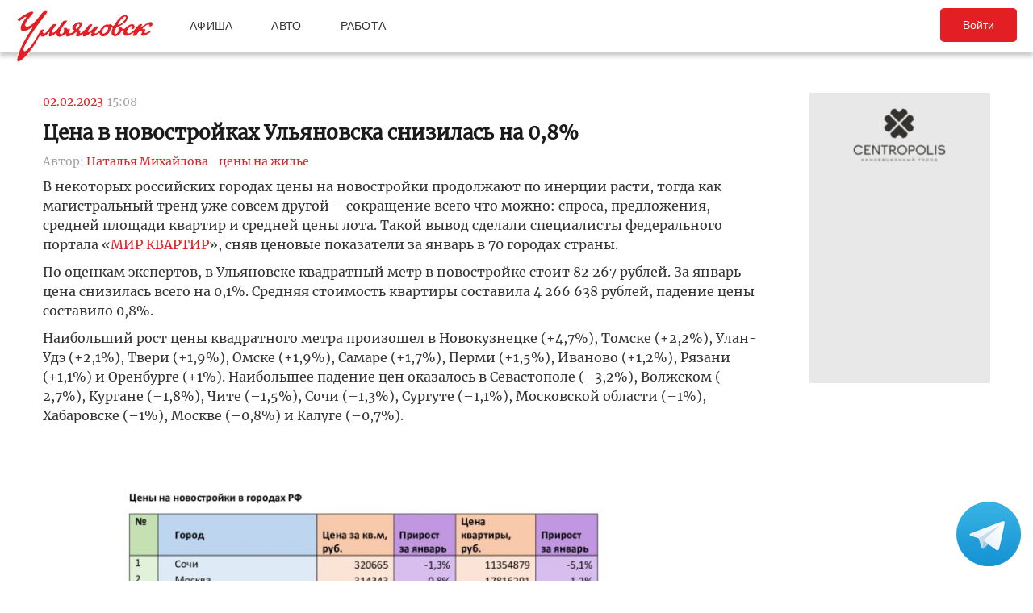

--- FILE ---
content_type: text/html; charset=UTF-8
request_url: https://ulpressa.ru/2023/02/02/cena-v-novostrojkah-ulyanovska-snizi/
body_size: 13735
content:
<!DOCTYPE html>
<html lang="ru-RU" prefix="og: http://ogp.me/ns# fb: http://ogp.me/ns/fb#">
	<head>
		<link rel="stylesheet" type="text/css" media="all" href="https://ulpressa.ru/wp-content/themes/ulpressa_modern/css/roboto-slab.css?x32529&amp;version=1.61"/>
		<meta charset="UTF-8"/>
		<title>
			Цена в новостройках Ульяновска снизилась на 0,8%   Улпресса - все новости Ульяновска		</title>
		<meta name="viewport" content="width=device-width">
		<link rel="profile" href="http://gmpg.org/xfn/11"/>
    <link rel="mask-icon" href="https://ulpressa.ru/wp-content/themes/ulpressa_modern/img/favicon.svg?x32529" color="#E31E24">
    <link href="https://ulpressa.ru/wp-content/themes/ulpressa_modern/img/favicon.svg?x32529" sizes="any" rel="shortcut icon" type="image/svg+xml">
    <link rel="icon" href="https://ulpressa.ru/wp-content/themes/ulpressa_modern/img/favicon.png?x32529" sizes="120x120">
    <link rel="apple-touch-icon icon" href="https://ulpressa.ru/wp-content/themes/ulpressa_modern/img/favicon.png?x32529" sizes="120x120">
        <link rel="apple-touch-icon" sizes="57x57" href="https://ulpressa.ru/wp-content/themes/ulpressa_modern/img/ico/apple-touch-icon-57x57.png?x32529">
		<link rel="apple-touch-icon" sizes="60x60" href="https://ulpressa.ru/wp-content/themes/ulpressa_modern/img/ico/apple-touch-icon-60x60.png?x32529">
		<link rel="apple-touch-icon" sizes="72x72" href="https://ulpressa.ru/wp-content/themes/ulpressa_modern/img/ico/apple-touch-icon-72x72.png?x32529">
		<link rel="apple-touch-icon" sizes="76x76" href="https://ulpressa.ru/wp-content/themes/ulpressa_modern/img/ico/apple-touch-icon-76x76.png?x32529">
		<link rel="apple-touch-icon" sizes="114x114" href="https://ulpressa.ru/wp-content/themes/ulpressa_modern/img/ico/apple-touch-icon-114x114.png?x32529">
		<link rel="apple-touch-icon" sizes="120x120" href="https://ulpressa.ru/wp-content/themes/ulpressa_modern/img/ico/apple-touch-icon-120x120.png?x32529">
		<link rel="apple-touch-icon" sizes="144x144" href="https://ulpressa.ru/wp-content/themes/ulpressa_modern/img/ico/apple-touch-icon-144x144.png?x32529">
		<link rel="apple-touch-icon" sizes="152x152" href="https://ulpressa.ru/wp-content/themes/ulpressa_modern/img/ico/apple-touch-icon-152x152.png?x32529">
		<link rel="apple-touch-icon" sizes="180x180" href="https://ulpressa.ru/wp-content/themes/ulpressa_modern/img/ico/apple-touch-icon-180x180.png?x32529">
		<link rel="icon" type="image/png" href="https://ulpressa.ru/wp-content/themes/ulpressa_modern/img/ico/favicon-16x16.png?x32529" sizes="16x16">
		<link rel="icon" type="image/png" href="https://ulpressa.ru/wp-content/themes/ulpressa_modern/img/ico/favicon-32x32.png?x32529" sizes="32x32">
		<link rel="icon" type="image/png" href="https://ulpressa.ru/wp-content/themes/ulpressa_modern/img/ico/favicon-96x96.png?x32529" sizes="96x96">
		<meta name="msapplication-square70x70logo" content="https://ulpressa.ru/wp-content/themes/ulpressa_modern/img/ico/smalltile.png" />
		<meta name="msapplication-square150x150logo" content="https://ulpressa.ru/wp-content/themes/ulpressa_modern/img/ico/mediumtile.png" />
		<meta name="msapplication-wide310x150logo" content="https://ulpressa.ru/wp-content/themes/ulpressa_modern/img/ico/widetile.png" />
		<meta name="msapplication-square310x310logo" content="https://ulpressa.ru/wp-content/themes/ulpressa_modern/img/ico/largetile.png" />
		
		<link rel="apple-touch-icon" sizes="180x180" href="https://ulpressa.ru/wp-content/themes/ulpressa_modern/img/ico/apple-touch-icon.png?x32529">
		<link rel="icon" type="image/png" sizes="32x32" href="https://ulpressa.ru/wp-content/themes/ulpressa_modern/img/ico/favicon-32x32.png?x32529">
		<link rel="icon" type="image/png" sizes="194x194" href="https://ulpressa.ru/wp-content/themes/ulpressa_modern/img/ico/favicon-194x194.png?x32529">
		<link rel="icon" type="image/png" sizes="16x16" href="https://ulpressa.ru/wp-content/themes/ulpressa_modern/img/ico/favicon-16x16.png?x32529">
		<link rel="manifest" href="https://ulpressa.ru/wp-content/themes/ulpressa_modern/img/ico/site.webmanifest">
		<link rel="mask-icon" href="https://ulpressa.ru/wp-content/themes/ulpressa_modern/img/ico/safari-pinned-tab.svg?x32529" color="#da532c">
		<meta name="apple-mobile-web-app-title" content="ulpressa">
		<meta name="application-name" content="ulpressa">
		<meta name="msapplication-TileColor" content="#ffc40d">
		<meta name="msapplication-config" content="https://ulpressa.ru/wp-content/themes/ulpressa_modern/img/ico/browserconfig.xml">
		<meta name="theme-color" content="#ffffff">
		
		<link rel="icon" type="image/png" sizes="16x16" href="https://ulpressa.ru/wp-content/themes/ulpressa_modern/img/ico/16u.png?x32529">
		<link rel="icon" type="image/png" sizes="32x32" href="https://ulpressa.ru/wp-content/themes/ulpressa_modern/img/ico/32u.png?x32529">
		<link rel="icon" type="image/png" sizes="57x57" href="https://ulpressa.ru/wp-content/themes/ulpressa_modern/img/ico/57u.png?x32529">
		<link rel="icon" type="image/png" sizes="60x60" href="https://ulpressa.ru/wp-content/themes/ulpressa_modern/img/ico/60u.png?x32529">
		<link rel="icon" type="image/png" sizes="72x72" href="https://ulpressa.ru/wp-content/themes/ulpressa_modern/img/ico/72u.png?x32529">
		<link rel="icon" type="image/png" sizes="76x76" href="https://ulpressa.ru/wp-content/themes/ulpressa_modern/img/ico/76u.png?x32529">
		<link rel="icon" type="image/png" sizes="96x96" href="https://ulpressa.ru/wp-content/themes/ulpressa_modern/img/ico/96u.png?x32529">
		<link rel="icon" type="image/png" sizes="114x114" href="https://ulpressa.ru/wp-content/themes/ulpressa_modern/img/ico/114u.png?x32529">
		<link rel="icon" type="image/png" sizes="120x120" href="https://ulpressa.ru/wp-content/themes/ulpressa_modern/img/ico/120u.png?x32529">
		<link rel="icon" type="image/png" sizes="128x128" href="https://ulpressa.ru/wp-content/themes/ulpressa_modern/img/ico/128u.png?x32529">
		<link rel="icon" type="image/png" sizes="144x144" href="https://ulpressa.ru/wp-content/themes/ulpressa_modern/img/ico/144u.png?x32529">
		<link rel="icon" type="image/png" sizes="152x152" href="https://ulpressa.ru/wp-content/themes/ulpressa_modern/img/ico/152u.png?x32529">
		<link rel="icon" type="image/png" sizes="167x167" href="https://ulpressa.ru/wp-content/themes/ulpressa_modern/img/ico/167u.png?x32529">
		<link rel="icon" type="image/png" sizes="180x180" href="https://ulpressa.ru/wp-content/themes/ulpressa_modern/img/ico/180u.png?x32529">
		<link rel="icon" type="image/png" sizes="192x192" href="https://ulpressa.ru/wp-content/themes/ulpressa_modern/img/ico/192u.png?x32529">
		<meta name="msapplication-TileImage" content="https://ulpressa.ru/wp-content/themes/ulpressa_modern/img/ico/144u.png">

		<link href="https://ulpressa.ru/wp-content/themes/ulpressa_modern/img/favicon.svg?x32529" sizes="any" rel="icon" type="image/svg+xml">
		<link rel="shortcut icon" href="https://ulpressa.ru/wp-content/themes/ulpressa_modern/img/favicon.ico?x32529" type="image/vnd.microsoft.icon"><link href="https://ulpressa.ru/wp-content/themes/ulpressa_modern/img/favicon.svg?x32529" sizes="any" rel="icon" type="image/svg+xml"/>
		<link rel="pingback" href=""/>
		<meta name='robots' content='max-image-preview:large' />
	<style>img:is([sizes="auto" i], [sizes^="auto," i]) { contain-intrinsic-size: 3000px 1500px }</style>
	<script type="text/javascript">
/* <![CDATA[ */
window._wpemojiSettings = {"baseUrl":"https:\/\/s.w.org\/images\/core\/emoji\/16.0.1\/72x72\/","ext":".png","svgUrl":"https:\/\/s.w.org\/images\/core\/emoji\/16.0.1\/svg\/","svgExt":".svg","source":{"concatemoji":"https:\/\/ulpressa.ru\/wp-includes\/js\/wp-emoji-release.min.js?ver=6.8.2"}};
/*! This file is auto-generated */
!function(s,n){var o,i,e;function c(e){try{var t={supportTests:e,timestamp:(new Date).valueOf()};sessionStorage.setItem(o,JSON.stringify(t))}catch(e){}}function p(e,t,n){e.clearRect(0,0,e.canvas.width,e.canvas.height),e.fillText(t,0,0);var t=new Uint32Array(e.getImageData(0,0,e.canvas.width,e.canvas.height).data),a=(e.clearRect(0,0,e.canvas.width,e.canvas.height),e.fillText(n,0,0),new Uint32Array(e.getImageData(0,0,e.canvas.width,e.canvas.height).data));return t.every(function(e,t){return e===a[t]})}function u(e,t){e.clearRect(0,0,e.canvas.width,e.canvas.height),e.fillText(t,0,0);for(var n=e.getImageData(16,16,1,1),a=0;a<n.data.length;a++)if(0!==n.data[a])return!1;return!0}function f(e,t,n,a){switch(t){case"flag":return n(e,"\ud83c\udff3\ufe0f\u200d\u26a7\ufe0f","\ud83c\udff3\ufe0f\u200b\u26a7\ufe0f")?!1:!n(e,"\ud83c\udde8\ud83c\uddf6","\ud83c\udde8\u200b\ud83c\uddf6")&&!n(e,"\ud83c\udff4\udb40\udc67\udb40\udc62\udb40\udc65\udb40\udc6e\udb40\udc67\udb40\udc7f","\ud83c\udff4\u200b\udb40\udc67\u200b\udb40\udc62\u200b\udb40\udc65\u200b\udb40\udc6e\u200b\udb40\udc67\u200b\udb40\udc7f");case"emoji":return!a(e,"\ud83e\udedf")}return!1}function g(e,t,n,a){var r="undefined"!=typeof WorkerGlobalScope&&self instanceof WorkerGlobalScope?new OffscreenCanvas(300,150):s.createElement("canvas"),o=r.getContext("2d",{willReadFrequently:!0}),i=(o.textBaseline="top",o.font="600 32px Arial",{});return e.forEach(function(e){i[e]=t(o,e,n,a)}),i}function t(e){var t=s.createElement("script");t.src=e,t.defer=!0,s.head.appendChild(t)}"undefined"!=typeof Promise&&(o="wpEmojiSettingsSupports",i=["flag","emoji"],n.supports={everything:!0,everythingExceptFlag:!0},e=new Promise(function(e){s.addEventListener("DOMContentLoaded",e,{once:!0})}),new Promise(function(t){var n=function(){try{var e=JSON.parse(sessionStorage.getItem(o));if("object"==typeof e&&"number"==typeof e.timestamp&&(new Date).valueOf()<e.timestamp+604800&&"object"==typeof e.supportTests)return e.supportTests}catch(e){}return null}();if(!n){if("undefined"!=typeof Worker&&"undefined"!=typeof OffscreenCanvas&&"undefined"!=typeof URL&&URL.createObjectURL&&"undefined"!=typeof Blob)try{var e="postMessage("+g.toString()+"("+[JSON.stringify(i),f.toString(),p.toString(),u.toString()].join(",")+"));",a=new Blob([e],{type:"text/javascript"}),r=new Worker(URL.createObjectURL(a),{name:"wpTestEmojiSupports"});return void(r.onmessage=function(e){c(n=e.data),r.terminate(),t(n)})}catch(e){}c(n=g(i,f,p,u))}t(n)}).then(function(e){for(var t in e)n.supports[t]=e[t],n.supports.everything=n.supports.everything&&n.supports[t],"flag"!==t&&(n.supports.everythingExceptFlag=n.supports.everythingExceptFlag&&n.supports[t]);n.supports.everythingExceptFlag=n.supports.everythingExceptFlag&&!n.supports.flag,n.DOMReady=!1,n.readyCallback=function(){n.DOMReady=!0}}).then(function(){return e}).then(function(){var e;n.supports.everything||(n.readyCallback(),(e=n.source||{}).concatemoji?t(e.concatemoji):e.wpemoji&&e.twemoji&&(t(e.twemoji),t(e.wpemoji)))}))}((window,document),window._wpemojiSettings);
/* ]]> */
</script>
<style id='wp-emoji-styles-inline-css' type='text/css'>

	img.wp-smiley, img.emoji {
		display: inline !important;
		border: none !important;
		box-shadow: none !important;
		height: 1em !important;
		width: 1em !important;
		margin: 0 0.07em !important;
		vertical-align: -0.1em !important;
		background: none !important;
		padding: 0 !important;
	}
</style>
<link rel='stylesheet' id='wp-block-library-css' href='https://ulpressa.ru/wp-includes/css/dist/block-library/style.min.css?x32529&amp;ver=6.8.2' type='text/css' media='all' />
<style id='classic-theme-styles-inline-css' type='text/css'>
/*! This file is auto-generated */
.wp-block-button__link{color:#fff;background-color:#32373c;border-radius:9999px;box-shadow:none;text-decoration:none;padding:calc(.667em + 2px) calc(1.333em + 2px);font-size:1.125em}.wp-block-file__button{background:#32373c;color:#fff;text-decoration:none}
</style>
<link rel='stylesheet' id='eedee-gutenslider-init-css' href='https://ulpressa.ru/wp-content/plugins/gutenslider/build/gutenslider-init.css?x32529&amp;ver=1743953162' type='text/css' media='all' />
<style id='global-styles-inline-css' type='text/css'>
:root{--wp--preset--aspect-ratio--square: 1;--wp--preset--aspect-ratio--4-3: 4/3;--wp--preset--aspect-ratio--3-4: 3/4;--wp--preset--aspect-ratio--3-2: 3/2;--wp--preset--aspect-ratio--2-3: 2/3;--wp--preset--aspect-ratio--16-9: 16/9;--wp--preset--aspect-ratio--9-16: 9/16;--wp--preset--color--black: #000000;--wp--preset--color--cyan-bluish-gray: #abb8c3;--wp--preset--color--white: #ffffff;--wp--preset--color--pale-pink: #f78da7;--wp--preset--color--vivid-red: #cf2e2e;--wp--preset--color--luminous-vivid-orange: #ff6900;--wp--preset--color--luminous-vivid-amber: #fcb900;--wp--preset--color--light-green-cyan: #7bdcb5;--wp--preset--color--vivid-green-cyan: #00d084;--wp--preset--color--pale-cyan-blue: #8ed1fc;--wp--preset--color--vivid-cyan-blue: #0693e3;--wp--preset--color--vivid-purple: #9b51e0;--wp--preset--gradient--vivid-cyan-blue-to-vivid-purple: linear-gradient(135deg,rgba(6,147,227,1) 0%,rgb(155,81,224) 100%);--wp--preset--gradient--light-green-cyan-to-vivid-green-cyan: linear-gradient(135deg,rgb(122,220,180) 0%,rgb(0,208,130) 100%);--wp--preset--gradient--luminous-vivid-amber-to-luminous-vivid-orange: linear-gradient(135deg,rgba(252,185,0,1) 0%,rgba(255,105,0,1) 100%);--wp--preset--gradient--luminous-vivid-orange-to-vivid-red: linear-gradient(135deg,rgba(255,105,0,1) 0%,rgb(207,46,46) 100%);--wp--preset--gradient--very-light-gray-to-cyan-bluish-gray: linear-gradient(135deg,rgb(238,238,238) 0%,rgb(169,184,195) 100%);--wp--preset--gradient--cool-to-warm-spectrum: linear-gradient(135deg,rgb(74,234,220) 0%,rgb(151,120,209) 20%,rgb(207,42,186) 40%,rgb(238,44,130) 60%,rgb(251,105,98) 80%,rgb(254,248,76) 100%);--wp--preset--gradient--blush-light-purple: linear-gradient(135deg,rgb(255,206,236) 0%,rgb(152,150,240) 100%);--wp--preset--gradient--blush-bordeaux: linear-gradient(135deg,rgb(254,205,165) 0%,rgb(254,45,45) 50%,rgb(107,0,62) 100%);--wp--preset--gradient--luminous-dusk: linear-gradient(135deg,rgb(255,203,112) 0%,rgb(199,81,192) 50%,rgb(65,88,208) 100%);--wp--preset--gradient--pale-ocean: linear-gradient(135deg,rgb(255,245,203) 0%,rgb(182,227,212) 50%,rgb(51,167,181) 100%);--wp--preset--gradient--electric-grass: linear-gradient(135deg,rgb(202,248,128) 0%,rgb(113,206,126) 100%);--wp--preset--gradient--midnight: linear-gradient(135deg,rgb(2,3,129) 0%,rgb(40,116,252) 100%);--wp--preset--font-size--small: 13px;--wp--preset--font-size--medium: 20px;--wp--preset--font-size--large: 36px;--wp--preset--font-size--x-large: 42px;--wp--preset--spacing--20: 0.44rem;--wp--preset--spacing--30: 0.67rem;--wp--preset--spacing--40: 1rem;--wp--preset--spacing--50: 1.5rem;--wp--preset--spacing--60: 2.25rem;--wp--preset--spacing--70: 3.38rem;--wp--preset--spacing--80: 5.06rem;--wp--preset--shadow--natural: 6px 6px 9px rgba(0, 0, 0, 0.2);--wp--preset--shadow--deep: 12px 12px 50px rgba(0, 0, 0, 0.4);--wp--preset--shadow--sharp: 6px 6px 0px rgba(0, 0, 0, 0.2);--wp--preset--shadow--outlined: 6px 6px 0px -3px rgba(255, 255, 255, 1), 6px 6px rgba(0, 0, 0, 1);--wp--preset--shadow--crisp: 6px 6px 0px rgba(0, 0, 0, 1);}:where(.is-layout-flex){gap: 0.5em;}:where(.is-layout-grid){gap: 0.5em;}body .is-layout-flex{display: flex;}.is-layout-flex{flex-wrap: wrap;align-items: center;}.is-layout-flex > :is(*, div){margin: 0;}body .is-layout-grid{display: grid;}.is-layout-grid > :is(*, div){margin: 0;}:where(.wp-block-columns.is-layout-flex){gap: 2em;}:where(.wp-block-columns.is-layout-grid){gap: 2em;}:where(.wp-block-post-template.is-layout-flex){gap: 1.25em;}:where(.wp-block-post-template.is-layout-grid){gap: 1.25em;}.has-black-color{color: var(--wp--preset--color--black) !important;}.has-cyan-bluish-gray-color{color: var(--wp--preset--color--cyan-bluish-gray) !important;}.has-white-color{color: var(--wp--preset--color--white) !important;}.has-pale-pink-color{color: var(--wp--preset--color--pale-pink) !important;}.has-vivid-red-color{color: var(--wp--preset--color--vivid-red) !important;}.has-luminous-vivid-orange-color{color: var(--wp--preset--color--luminous-vivid-orange) !important;}.has-luminous-vivid-amber-color{color: var(--wp--preset--color--luminous-vivid-amber) !important;}.has-light-green-cyan-color{color: var(--wp--preset--color--light-green-cyan) !important;}.has-vivid-green-cyan-color{color: var(--wp--preset--color--vivid-green-cyan) !important;}.has-pale-cyan-blue-color{color: var(--wp--preset--color--pale-cyan-blue) !important;}.has-vivid-cyan-blue-color{color: var(--wp--preset--color--vivid-cyan-blue) !important;}.has-vivid-purple-color{color: var(--wp--preset--color--vivid-purple) !important;}.has-black-background-color{background-color: var(--wp--preset--color--black) !important;}.has-cyan-bluish-gray-background-color{background-color: var(--wp--preset--color--cyan-bluish-gray) !important;}.has-white-background-color{background-color: var(--wp--preset--color--white) !important;}.has-pale-pink-background-color{background-color: var(--wp--preset--color--pale-pink) !important;}.has-vivid-red-background-color{background-color: var(--wp--preset--color--vivid-red) !important;}.has-luminous-vivid-orange-background-color{background-color: var(--wp--preset--color--luminous-vivid-orange) !important;}.has-luminous-vivid-amber-background-color{background-color: var(--wp--preset--color--luminous-vivid-amber) !important;}.has-light-green-cyan-background-color{background-color: var(--wp--preset--color--light-green-cyan) !important;}.has-vivid-green-cyan-background-color{background-color: var(--wp--preset--color--vivid-green-cyan) !important;}.has-pale-cyan-blue-background-color{background-color: var(--wp--preset--color--pale-cyan-blue) !important;}.has-vivid-cyan-blue-background-color{background-color: var(--wp--preset--color--vivid-cyan-blue) !important;}.has-vivid-purple-background-color{background-color: var(--wp--preset--color--vivid-purple) !important;}.has-black-border-color{border-color: var(--wp--preset--color--black) !important;}.has-cyan-bluish-gray-border-color{border-color: var(--wp--preset--color--cyan-bluish-gray) !important;}.has-white-border-color{border-color: var(--wp--preset--color--white) !important;}.has-pale-pink-border-color{border-color: var(--wp--preset--color--pale-pink) !important;}.has-vivid-red-border-color{border-color: var(--wp--preset--color--vivid-red) !important;}.has-luminous-vivid-orange-border-color{border-color: var(--wp--preset--color--luminous-vivid-orange) !important;}.has-luminous-vivid-amber-border-color{border-color: var(--wp--preset--color--luminous-vivid-amber) !important;}.has-light-green-cyan-border-color{border-color: var(--wp--preset--color--light-green-cyan) !important;}.has-vivid-green-cyan-border-color{border-color: var(--wp--preset--color--vivid-green-cyan) !important;}.has-pale-cyan-blue-border-color{border-color: var(--wp--preset--color--pale-cyan-blue) !important;}.has-vivid-cyan-blue-border-color{border-color: var(--wp--preset--color--vivid-cyan-blue) !important;}.has-vivid-purple-border-color{border-color: var(--wp--preset--color--vivid-purple) !important;}.has-vivid-cyan-blue-to-vivid-purple-gradient-background{background: var(--wp--preset--gradient--vivid-cyan-blue-to-vivid-purple) !important;}.has-light-green-cyan-to-vivid-green-cyan-gradient-background{background: var(--wp--preset--gradient--light-green-cyan-to-vivid-green-cyan) !important;}.has-luminous-vivid-amber-to-luminous-vivid-orange-gradient-background{background: var(--wp--preset--gradient--luminous-vivid-amber-to-luminous-vivid-orange) !important;}.has-luminous-vivid-orange-to-vivid-red-gradient-background{background: var(--wp--preset--gradient--luminous-vivid-orange-to-vivid-red) !important;}.has-very-light-gray-to-cyan-bluish-gray-gradient-background{background: var(--wp--preset--gradient--very-light-gray-to-cyan-bluish-gray) !important;}.has-cool-to-warm-spectrum-gradient-background{background: var(--wp--preset--gradient--cool-to-warm-spectrum) !important;}.has-blush-light-purple-gradient-background{background: var(--wp--preset--gradient--blush-light-purple) !important;}.has-blush-bordeaux-gradient-background{background: var(--wp--preset--gradient--blush-bordeaux) !important;}.has-luminous-dusk-gradient-background{background: var(--wp--preset--gradient--luminous-dusk) !important;}.has-pale-ocean-gradient-background{background: var(--wp--preset--gradient--pale-ocean) !important;}.has-electric-grass-gradient-background{background: var(--wp--preset--gradient--electric-grass) !important;}.has-midnight-gradient-background{background: var(--wp--preset--gradient--midnight) !important;}.has-small-font-size{font-size: var(--wp--preset--font-size--small) !important;}.has-medium-font-size{font-size: var(--wp--preset--font-size--medium) !important;}.has-large-font-size{font-size: var(--wp--preset--font-size--large) !important;}.has-x-large-font-size{font-size: var(--wp--preset--font-size--x-large) !important;}
:where(.wp-block-post-template.is-layout-flex){gap: 1.25em;}:where(.wp-block-post-template.is-layout-grid){gap: 1.25em;}
:where(.wp-block-columns.is-layout-flex){gap: 2em;}:where(.wp-block-columns.is-layout-grid){gap: 2em;}
:root :where(.wp-block-pullquote){font-size: 1.5em;line-height: 1.6;}
</style>
<link rel='stylesheet' id='fancybox-css' href='https://ulpressa.ru/wp-content/plugins/all-images-fancybox/fancybox/fancybox.min.css?x32529&amp;ver=5.0' type='text/css' media='all' />
<link rel='stylesheet' id='style-fancybox-css' href='https://ulpressa.ru/wp-content/plugins/all-images-fancybox/style.css?x32529&amp;ver=0.7' type='text/css' media='all' />
<link rel='stylesheet' id='gn-frontend-gnfollow-style-css' href='https://ulpressa.ru/wp-content/plugins/gn-publisher/assets/css/gn-frontend-gnfollow.min.css?x32529&amp;ver=1.5.23' type='text/css' media='all' />
<link rel='stylesheet' id='wp-polls-css' href='https://ulpressa.ru/wp-content/plugins/wp-polls/polls-css.css?x32529&amp;ver=2.77.3' type='text/css' media='all' />
<style id='wp-polls-inline-css' type='text/css'>
.wp-polls .pollbar {
	margin: 1px;
	font-size: 8px;
	line-height: 10px;
	height: 10px;
	background-image: url('https://ulpressa.ru/wp-content/plugins/wp-polls/images/default_gradient/pollbg.gif');
	border: 1px solid #000000;
}

</style>
<link rel='stylesheet' id='ppress-frontend-css' href='https://ulpressa.ru/wp-content/plugins/wp-user-avatar/assets/css/frontend.min.css?x32529&amp;ver=4.16.3' type='text/css' media='all' />
<link rel='stylesheet' id='ppress-flatpickr-css' href='https://ulpressa.ru/wp-content/plugins/wp-user-avatar/assets/flatpickr/flatpickr.min.css?x32529&amp;ver=4.16.3' type='text/css' media='all' />
<link rel='stylesheet' id='ppress-select2-css' href='https://ulpressa.ru/wp-content/plugins/wp-user-avatar/assets/select2/select2.min.css?x32529&amp;ver=6.8.2' type='text/css' media='all' />
<link rel='stylesheet' id='post-source.style-css' href='https://ulpressa.ru/wp-content/plugins/post_source/style.css?x32529&amp;ver=6.8.2' type='text/css' media='all' />
<script type="text/javascript" src="https://ulpressa.ru/wp-includes/js/jquery/jquery.min.js?x32529&amp;ver=3.7.1" id="jquery-core-js"></script>
<script type="text/javascript" src="https://ulpressa.ru/wp-includes/js/jquery/jquery-migrate.min.js?x32529&amp;ver=3.4.1" id="jquery-migrate-js"></script>
<script type="text/javascript" src="https://ulpressa.ru/wp-content/plugins/all-images-fancybox/fancybox/fancybox.min.js?x32529&amp;ver=5.0" id="fancybox-js"></script>
<script type="text/javascript" src="https://ulpressa.ru/wp-content/plugins/useful-banner-manager-modified/scripts.min.js?x32529&amp;ver=6.8.2" id="useful_banner_manager_scripts-js"></script>
<script type="text/javascript" src="https://ulpressa.ru/wp-content/plugins/wp-user-avatar/assets/flatpickr/flatpickr.min.js?x32529&amp;ver=4.16.3" id="ppress-flatpickr-js"></script>
<script type="text/javascript" src="https://ulpressa.ru/wp-content/plugins/wp-user-avatar/assets/select2/select2.min.js?x32529&amp;ver=4.16.3" id="ppress-select2-js"></script>
<script type="text/javascript" src="https://ulpressa.ru/wp-content/themes/ulpressa_modern/js/loadmore.js?x32529&amp;ver=2025-02-21%2015:38" id="true_loadmore-js"></script>
<link rel="https://api.w.org/" href="https://ulpressa.ru/wp-json/" /><link rel="alternate" title="JSON" type="application/json" href="https://ulpressa.ru/wp-json/wp/v2/posts/1645512" /><link rel="canonical" href="https://ulpressa.ru/2023/02/02/cena-v-novostrojkah-ulyanovska-snizi/" />
<link rel='shortlink' href='https://ulpressa.ru/xsyuUeS' />
<link rel="alternate" title="oEmbed (JSON)" type="application/json+oembed" href="https://ulpressa.ru/wp-json/oembed/1.0/embed?url=https%3A%2F%2Fulpressa.ru%2F2023%2F02%2F02%2Fcena-v-novostrojkah-ulyanovska-snizi%2F" />
<meta name="keyword" content="цены на жилье" />
<meta name="Description" content="В некоторых российских городах цены на новостройки продолжают по инерции расти, тогда как магистральный тренд уже совсем другой &ndash; сокращение всего что можно: спроса, предложения, средней площади квартир и средней цены лота. Такой вывод сделали специалисты федерального портала &laquo;МИР КВАРТИР&raquo;, сняв цен" />

<!-- Schema & Structured Data For WP v1.48 - -->
<script type="application/ld+json" class="saswp-schema-markup-output">
[{"@context":"https:\/\/schema.org\/","@graph":[{"@context":"https:\/\/schema.org\/","@type":"SiteNavigationElement","@id":"https:\/\/ulpressa.ru#\u041f\u043e\u0434 \u0437\u0430\u0433\u043e\u043b\u043e\u0432\u043e\u043a\u043e\u043c","name":"\u041d\u043e\u0432\u043e\u0441\u0442\u0438","url":"https:\/\/ulpressa.ru\/category\/chronicle\/"},{"@context":"https:\/\/schema.org\/","@type":"SiteNavigationElement","@id":"https:\/\/ulpressa.ru#\u041f\u043e\u0434 \u0437\u0430\u0433\u043e\u043b\u043e\u0432\u043e\u043a\u043e\u043c","name":"\u041e\u0431\u0449\u0435\u0441\u0442\u0432\u043e","url":"https:\/\/ulpressa.ru\/category\/society\/"},{"@context":"https:\/\/schema.org\/","@type":"SiteNavigationElement","@id":"https:\/\/ulpressa.ru#\u041f\u043e\u0434 \u0437\u0430\u0433\u043e\u043b\u043e\u0432\u043e\u043a\u043e\u043c","name":"\u041f\u043e\u043b\u0438\u0442\u0438\u043a\u0430","url":"https:\/\/ulpressa.ru\/category\/politics\/"},{"@context":"https:\/\/schema.org\/","@type":"SiteNavigationElement","@id":"https:\/\/ulpressa.ru#\u041f\u043e\u0434 \u0437\u0430\u0433\u043e\u043b\u043e\u0432\u043e\u043a\u043e\u043c","name":"\u042d\u043a\u043e\u043d\u043e\u043c\u0438\u043a\u0430","url":"https:\/\/ulpressa.ru\/category\/economics\/"},{"@context":"https:\/\/schema.org\/","@type":"SiteNavigationElement","@id":"https:\/\/ulpressa.ru#\u041f\u043e\u0434 \u0437\u0430\u0433\u043e\u043b\u043e\u0432\u043e\u043a\u043e\u043c","name":"\u041a\u0443\u043b\u044c\u0442\u0443\u0440\u0430","url":"https:\/\/ulpressa.ru\/category\/culture\/"},{"@context":"https:\/\/schema.org\/","@type":"SiteNavigationElement","@id":"https:\/\/ulpressa.ru#\u041f\u043e\u0434 \u0437\u0430\u0433\u043e\u043b\u043e\u0432\u043e\u043a\u043e\u043c","name":"\u0421\u043f\u043e\u0440\u0442","url":"https:\/\/ulpressa.ru\/category\/sport\/"},{"@context":"https:\/\/schema.org\/","@type":"SiteNavigationElement","@id":"https:\/\/ulpressa.ru#\u041f\u043e\u0434 \u0437\u0430\u0433\u043e\u043b\u043e\u0432\u043e\u043a\u043e\u043c","name":"\u041f\u0440\u043e\u0438\u0441\u0448\u0435\u0441\u0442\u0432\u0438\u044f","url":"https:\/\/ulpressa.ru\/category\/%d0%bf%d1%80%d0%be%d0%b8%d1%81%d1%88%d0%b5%d1%81%d1%82%d0%b2%d0%b8%d1%8f\/"},{"@context":"https:\/\/schema.org\/","@type":"SiteNavigationElement","@id":"https:\/\/ulpressa.ru#\u041f\u043e\u0434 \u0437\u0430\u0433\u043e\u043b\u043e\u0432\u043e\u043a\u043e\u043c","name":"\u0421\u0435\u043b\u043e","url":"https:\/\/ulpressa.ru\/category\/%d1%81%d0%b5%d0%bb%d0%be\/"}]},

{"@context":"https:\/\/schema.org\/","@type":"BreadcrumbList","@id":"https:\/\/ulpressa.ru\/2023\/02\/02\/cena-v-novostrojkah-ulyanovska-snizi\/#breadcrumb","itemListElement":[{"@type":"ListItem","position":1,"item":{"@id":"https:\/\/ulpressa.ru","name":"\u0423\u043b\u043f\u0440\u0435\u0441\u0441\u0430 - \u0432\u0441\u0435 \u043d\u043e\u0432\u043e\u0441\u0442\u0438 \u0423\u043b\u044c\u044f\u043d\u043e\u0432\u0441\u043a\u0430"}},{"@type":"ListItem","position":2,"item":{"@id":"https:\/\/ulpressa.ru\/category\/chronicle\/","name":"\u041d\u043e\u0432\u043e\u0441\u0442\u0438"}},{"@type":"ListItem","position":3,"item":{"@id":"https:\/\/ulpressa.ru\/category\/article\/","name":"\u0421\u0442\u0430\u0442\u044c\u044f"}},{"@type":"ListItem","position":4,"item":{"@id":"https:\/\/ulpressa.ru\/category\/economics\/","name":"\u042d\u043a\u043e\u043d\u043e\u043c\u0438\u043a\u0430"}},{"@type":"ListItem","position":5,"item":{"@id":"https:\/\/ulpressa.ru\/2023\/02\/02\/cena-v-novostrojkah-ulyanovska-snizi\/","name":"\u0426\u0435\u043d\u0430 \u0432 \u043d\u043e\u0432\u043e\u0441\u0442\u0440\u043e\u0439\u043a\u0430\u0445 \u0423\u043b\u044c\u044f\u043d\u043e\u0432\u0441\u043a\u0430 \u0441\u043d\u0438\u0437\u0438\u043b\u0430\u0441\u044c \u043d\u0430 0,8%"}}]},

{"@context":"https:\/\/schema.org\/","@type":"NewsArticle","@id":"https:\/\/ulpressa.ru\/2023\/02\/02\/cena-v-novostrojkah-ulyanovska-snizi\/#newsarticle","url":"https:\/\/ulpressa.ru\/2023\/02\/02\/cena-v-novostrojkah-ulyanovska-snizi\/","headline":"\u0426\u0435\u043d\u0430 \u0432 \u043d\u043e\u0432\u043e\u0441\u0442\u0440\u043e\u0439\u043a\u0430\u0445 \u0423\u043b\u044c\u044f\u043d\u043e\u0432\u0441\u043a\u0430 \u0441\u043d\u0438\u0437\u0438\u043b\u0430\u0441\u044c \u043d\u0430 0,8%","mainEntityOfPage":"https:\/\/ulpressa.ru\/2023\/02\/02\/cena-v-novostrojkah-ulyanovska-snizi\/","datePublished":"2023-02-02T15:08:24+04:00","dateModified":"2023-03-07T04:53:41+04:00","description":"\u0412 \u043d\u0435\u043a\u043e\u0442\u043e\u0440\u044b\u0445 \u0440\u043e\u0441\u0441\u0438\u0439\u0441\u043a\u0438\u0445 \u0433\u043e\u0440\u043e\u0434\u0430\u0445 \u0446\u0435\u043d\u044b \u043d\u0430 \u043d\u043e\u0432\u043e\u0441\u0442\u0440\u043e\u0439\u043a\u0438 \u043f\u0440\u043e\u0434\u043e\u043b\u0436\u0430\u044e\u0442 \u043f\u043e \u0438\u043d\u0435\u0440\u0446\u0438\u0438 \u0440\u0430\u0441\u0442\u0438, \u0442\u043e\u0433\u0434\u0430 \u043a\u0430\u043a \u043c\u0430\u0433\u0438\u0441\u0442\u0440\u0430\u043b\u044c\u043d\u044b\u0439 \u0442\u0440\u0435\u043d\u0434 \u0443\u0436\u0435 \u0441\u043e\u0432\u0441\u0435\u043c \u0434\u0440\u0443\u0433\u043e\u0439 \u2013 \u0441\u043e\u043a\u0440\u0430\u0449\u0435\u043d\u0438\u0435 \u0432\u0441\u0435\u0433\u043e \u0447\u0442\u043e \u043c\u043e\u0436\u043d\u043e: \u0441\u043f\u0440\u043e\u0441\u0430, \u043f\u0440\u0435\u0434\u043b\u043e\u0436\u0435\u043d\u0438\u044f, \u0441\u0440\u0435\u0434\u043d\u0435\u0439 \u043f\u043b\u043e\u0449\u0430\u0434\u0438 \u043a\u0432\u0430\u0440\u0442\u0438\u0440 \u0438 \u0441\u0440\u0435\u0434\u043d\u0435\u0439 \u0446\u0435\u043d\u044b \u043b\u043e\u0442\u0430. \u0422\u0430\u043a\u043e\u0439 \u0432\u044b\u0432\u043e\u0434 \u0441\u0434\u0435\u043b\u0430\u043b\u0438 \u0441\u043f\u0435\u0446\u0438\u0430\u043b\u0438\u0441\u0442\u044b \u0444\u0435\u0434\u0435\u0440\u0430\u043b\u044c\u043d\u043e\u0433\u043e \u043f\u043e\u0440\u0442\u0430\u043b\u0430 \u00ab\u041c\u0418\u0420 \u041a\u0412\u0410\u0420\u0422\u0418\u0420\u00bb, \u0441\u043d\u044f\u0432 \u0446\u0435\u043d\u043e\u0432\u044b\u0435 \u043f\u043e\u043a\u0430\u0437\u0430\u0442\u0435\u043b\u0438 \u0437\u0430 \u044f\u043d\u0432\u0430\u0440\u044c \u0432 70 \u0433\u043e\u0440\u043e\u0434\u0430\u0445 \u0441\u0442\u0440\u0430\u043d\u044b. \u041f\u043e \u043e\u0446\u0435\u043d\u043a\u0430\u043c \u044d\u043a\u0441\u043f\u0435\u0440\u0442\u043e\u0432, \u0432 \u0423\u043b\u044c\u044f\u043d\u043e\u0432\u0441\u043a\u0435 \u043a\u0432\u0430\u0434\u0440\u0430\u0442\u043d\u044b\u0439","articleSection":"\u042d\u043a\u043e\u043d\u043e\u043c\u0438\u043a\u0430","articleBody":"\u0412 \u043d\u0435\u043a\u043e\u0442\u043e\u0440\u044b\u0445 \u0440\u043e\u0441\u0441\u0438\u0439\u0441\u043a\u0438\u0445 \u0433\u043e\u0440\u043e\u0434\u0430\u0445 \u0446\u0435\u043d\u044b \u043d\u0430 \u043d\u043e\u0432\u043e\u0441\u0442\u0440\u043e\u0439\u043a\u0438 \u043f\u0440\u043e\u0434\u043e\u043b\u0436\u0430\u044e\u0442 \u043f\u043e \u0438\u043d\u0435\u0440\u0446\u0438\u0438 \u0440\u0430\u0441\u0442\u0438, \u0442\u043e\u0433\u0434\u0430 \u043a\u0430\u043a \u043c\u0430\u0433\u0438\u0441\u0442\u0440\u0430\u043b\u044c\u043d\u044b\u0439 \u0442\u0440\u0435\u043d\u0434 \u0443\u0436\u0435 \u0441\u043e\u0432\u0441\u0435\u043c \u0434\u0440\u0443\u0433\u043e\u0439 \u2013 \u0441\u043e\u043a\u0440\u0430\u0449\u0435\u043d\u0438\u0435 \u0432\u0441\u0435\u0433\u043e \u0447\u0442\u043e \u043c\u043e\u0436\u043d\u043e: \u0441\u043f\u0440\u043e\u0441\u0430, \u043f\u0440\u0435\u0434\u043b\u043e\u0436\u0435\u043d\u0438\u044f, \u0441\u0440\u0435\u0434\u043d\u0435\u0439 \u043f\u043b\u043e\u0449\u0430\u0434\u0438 \u043a\u0432\u0430\u0440\u0442\u0438\u0440 \u0438 \u0441\u0440\u0435\u0434\u043d\u0435\u0439 \u0446\u0435\u043d\u044b \u043b\u043e\u0442\u0430. \u0422\u0430\u043a\u043e\u0439 \u0432\u044b\u0432\u043e\u0434 \u0441\u0434\u0435\u043b\u0430\u043b\u0438 \u0441\u043f\u0435\u0446\u0438\u0430\u043b\u0438\u0441\u0442\u044b \u0444\u0435\u0434\u0435\u0440\u0430\u043b\u044c\u043d\u043e\u0433\u043e \u043f\u043e\u0440\u0442\u0430\u043b\u0430 \u00ab\u041c\u0418\u0420 \u041a\u0412\u0410\u0420\u0422\u0418\u0420\u00bb, \u0441\u043d\u044f\u0432 \u0446\u0435\u043d\u043e\u0432\u044b\u0435 \u043f\u043e\u043a\u0430\u0437\u0430\u0442\u0435\u043b\u0438 \u0437\u0430 \u044f\u043d\u0432\u0430\u0440\u044c \u0432 70 \u0433\u043e\u0440\u043e\u0434\u0430\u0445 \u0441\u0442\u0440\u0430\u043d\u044b.    \u041f\u043e \u043e\u0446\u0435\u043d\u043a\u0430\u043c \u044d\u043a\u0441\u043f\u0435\u0440\u0442\u043e\u0432, \u0432 \u0423\u043b\u044c\u044f\u043d\u043e\u0432\u0441\u043a\u0435 \u043a\u0432\u0430\u0434\u0440\u0430\u0442\u043d\u044b\u0439 \u043c\u0435\u0442\u0440 \u0432 \u043d\u043e\u0432\u043e\u0441\u0442\u0440\u043e\u0439\u043a\u0435 \u0441\u0442\u043e\u0438\u0442 82 267 \u0440\u0443\u0431\u043b\u0435\u0439. \u0417\u0430 \u044f\u043d\u0432\u0430\u0440\u044c \u0446\u0435\u043d\u0430 \u0441\u043d\u0438\u0437\u0438\u043b\u0430\u0441\u044c \u0432\u0441\u0435\u0433\u043e \u043d\u0430 0,1%. \u0421\u0440\u0435\u0434\u043d\u044f\u044f \u0441\u0442\u043e\u0438\u043c\u043e\u0441\u0442\u044c \u043a\u0432\u0430\u0440\u0442\u0438\u0440\u044b \u0441\u043e\u0441\u0442\u0430\u0432\u0438\u043b\u0430 4 266 638 \u0440\u0443\u0431\u043b\u0435\u0439, \u043f\u0430\u0434\u0435\u043d\u0438\u0435 \u0446\u0435\u043d\u044b \u0441\u043e\u0441\u0442\u0430\u0432\u0438\u043b\u043e 0,8%.    \u041d\u0430\u0438\u0431\u043e\u043b\u044c\u0448\u0438\u0439 \u0440\u043e\u0441\u0442 \u0446\u0435\u043d\u044b \u043a\u0432\u0430\u0434\u0440\u0430\u0442\u043d\u043e\u0433\u043e \u043c\u0435\u0442\u0440\u0430 \u043f\u0440\u043e\u0438\u0437\u043e\u0448\u0435\u043b \u0432 \u041d\u043e\u0432\u043e\u043a\u0443\u0437\u043d\u0435\u0446\u043a\u0435 (+4,7%), \u0422\u043e\u043c\u0441\u043a\u0435 (+2,2%), \u0423\u043b\u0430\u043d-\u0423\u0434\u044d (+2,1%), \u0422\u0432\u0435\u0440\u0438 (+1,9%), \u041e\u043c\u0441\u043a\u0435 (+1,9%), \u0421\u0430\u043c\u0430\u0440\u0435 (+1,7%), \u041f\u0435\u0440\u043c\u0438 (+1,5%), \u0418\u0432\u0430\u043d\u043e\u0432\u043e (+1,2%), \u0420\u044f\u0437\u0430\u043d\u0438 (+1,1%) \u0438 \u041e\u0440\u0435\u043d\u0431\u0443\u0440\u0433\u0435 (+1%).\u00a0\u041d\u0430\u0438\u0431\u043e\u043b\u044c\u0448\u0435\u0435 \u043f\u0430\u0434\u0435\u043d\u0438\u0435 \u0446\u0435\u043d \u043e\u043a\u0430\u0437\u0430\u043b\u043e\u0441\u044c \u0432 \u0421\u0435\u0432\u0430\u0441\u0442\u043e\u043f\u043e\u043b\u0435 (\u20133,2%), \u0412\u043e\u043b\u0436\u0441\u043a\u043e\u043c (\u20132,7%), \u041a\u0443\u0440\u0433\u0430\u043d\u0435 (\u20131,8%), \u0427\u0438\u0442\u0435 (\u20131,5%), \u0421\u043e\u0447\u0438 (\u20131,3%), \u0421\u0443\u0440\u0433\u0443\u0442\u0435 (\u20131,1%), \u041c\u043e\u0441\u043a\u043e\u0432\u0441\u043a\u043e\u0439 \u043e\u0431\u043b\u0430\u0441\u0442\u0438 (\u20131%), \u0425\u0430\u0431\u0430\u0440\u043e\u0432\u0441\u043a\u0435 (\u20131%), \u041c\u043e\u0441\u043a\u0432\u0435 (\u20130,8%) \u0438 \u041a\u0430\u043b\u0443\u0433\u0435 (\u20130,7%).        &nbsp;","keywords":["\u0446\u0435\u043d\u044b \u043d\u0430 \u0436\u0438\u043b\u044c\u0435"," "],"name":"\u0426\u0435\u043d\u0430 \u0432 \u043d\u043e\u0432\u043e\u0441\u0442\u0440\u043e\u0439\u043a\u0430\u0445 \u0423\u043b\u044c\u044f\u043d\u043e\u0432\u0441\u043a\u0430 \u0441\u043d\u0438\u0437\u0438\u043b\u0430\u0441\u044c \u043d\u0430 0,8%","thumbnailUrl":"","wordCount":"133","timeRequired":"PT35S","mainEntity":{"@type":"WebPage","@id":"https:\/\/ulpressa.ru\/2023\/02\/02\/cena-v-novostrojkah-ulyanovska-snizi\/"},"author":{"@type":"Person","name":"\u041d\u0430\u0442\u0430\u043b\u044c\u044f \u041c\u0438\u0445\u0430\u0439\u043b\u043e\u0432\u0430","url":"https:\/\/ulpressa.ru\/author\/ellytidja\/","sameAs":[],"image":{"@type":"ImageObject","url":"https:\/\/ulpressa.ru\/wp-content\/uploads\/2021\/02\/default_avatar.png","height":96,"width":96}},"editor":{"@type":"Person","name":"\u041d\u0430\u0442\u0430\u043b\u044c\u044f \u041c\u0438\u0445\u0430\u0439\u043b\u043e\u0432\u0430","url":"https:\/\/ulpressa.ru\/author\/ellytidja\/","sameAs":[],"image":{"@type":"ImageObject","url":"https:\/\/ulpressa.ru\/wp-content\/uploads\/2021\/02\/default_avatar.png","height":96,"width":96}},"publisher":{"@type":"Organization","name":"\u0423\u043b\u043f\u0440\u0435\u0441\u0441\u0430","url":"https:\/\/ulpressa.ru","logo":{"@type":"ImageObject","url":"https:\/\/ulpressa.ru\/wp-content\/themes\/ulpressa\/img\/ulpressa_structured_data.png","width":"160","height":"50"}},"image":{"@type":"ImageObject","@id":"https:\/\/ulpressa.ru\/2023\/02\/02\/cena-v-novostrojkah-ulyanovska-snizi\/#primaryimage","url":"https:\/\/ulpressa.ru\/wp-content\/themes\/ulpressa\/img\/ulpressa-logo-1200x728.jpg","width":"1200","height":"728"}}]
</script>

<link rel="amphtml" href="https://ulpressa.ru/2023/02/02/cena-v-novostrojkah-ulyanovska-snizi/?amp=1"><link rel="icon" href="https://ulpressa.ru/wp-content/uploads/favicon.ico?x32529" sizes="32x32" />
<link rel="icon" href="https://ulpressa.ru/wp-content/uploads/favicon.ico?x32529" sizes="192x192" />
<link rel="apple-touch-icon" href="https://ulpressa.ru/wp-content/uploads/favicon.ico?x32529" />
<meta name="msapplication-TileImage" content="https://ulpressa.ru/wp-content/uploads/favicon.ico" />

<!-- START - Open Graph and Twitter Card Tags 3.3.5 -->
 <!-- Facebook Open Graph -->
  <meta property="og:locale" content="ru_RU"/>
  <meta property="og:site_name" content="Улпресса - все новости Ульяновска"/>
  <meta property="og:title" content="Цена в новостройках Ульяновска снизилась на 0,8%"/>
  <meta property="og:url" content="https://ulpressa.ru/2023/02/02/cena-v-novostrojkah-ulyanovska-snizi/"/>
  <meta property="og:type" content="article"/>
  <meta property="og:description" content="В некоторых российских городах цены на новостройки продолжают по инерции расти, тогда как магистральный тренд уже совсем другой – сокращение всего что можно: спроса, предложения, средней площади квартир и средней цены лота. Такой вывод сделали специалисты федерального портала «МИР КВАРТИР», сняв цен"/>
  <meta property="og:image" content="https://ulpressa.ru/wp-content/themes/ulpressa/img/ulpressa-logo-1200x630.jpg"/>
  <meta property="og:image:url" content="https://ulpressa.ru/wp-content/themes/ulpressa/img/ulpressa-logo-1200x630.jpg"/>
  <meta property="og:image:secure_url" content="https://ulpressa.ru/wp-content/themes/ulpressa/img/ulpressa-logo-1200x630.jpg"/>
  <meta property="article:published_time" content="2023-02-02T15:08:24+04:00"/>
  <meta property="article:modified_time" content="2023-03-07T04:53:41+04:00" />
  <meta property="og:updated_time" content="2023-03-07T04:53:41+04:00" />
  <meta property="article:section" content="Новости"/>
  <meta property="article:section" content="Статья"/>
  <meta property="article:section" content="Экономика"/>
  <meta property="article:publisher" content="https://ulpressa.ru"/>
 <!-- Google+ / Schema.org -->
 <!-- Twitter Cards -->
  <meta name="twitter:title" content="Цена в новостройках Ульяновска снизилась на 0,8%"/>
  <meta name="twitter:url" content="https://ulpressa.ru/2023/02/02/cena-v-novostrojkah-ulyanovska-snizi/"/>
  <meta name="twitter:description" content="В некоторых российских городах цены на новостройки продолжают по инерции расти, тогда как магистральный тренд уже совсем другой – сокращение всего что можно: спроса, предложения, средней площади квартир и средней цены лота. Такой вывод сделали специалисты федерального портала «МИР КВАРТИР», сняв цен"/>
  <meta name="twitter:image" content="https://ulpressa.ru/wp-content/themes/ulpressa/img/ulpressa-logo-1200x630.jpg"/>
  <meta name="twitter:card" content="summary_large_image"/>
  <meta name="twitter:site" content="@ulpressa"/>
 <!-- SEO -->
  <meta name="author" content="Наталья Михайлова"/>
  <meta name="publisher" content="Улпресса - все новости Ульяновска"/>
 <!-- Misc. tags -->
 <!-- is_singular -->
<!-- END - Open Graph and Twitter Card Tags 3.3.5 -->
	
				<link rel="stylesheet" type="text/css" media="all" href="https://ulpressa.ru/wp-content/themes/ulpressa_modern/style.css?x32529&amp;v=2.667"/>
		<link rel="stylesheet" type="text/css" media="all" href="https://ulpressa.ru/wp-content/themes/ulpressa_modern/css/new-design-main.css?x32529&amp;v=3.91"/>
        <script async src="https://ulpressa.ru/wp-content/themes/ulpressa_modern/js/mobile.js?x32529"></script>
		<link rel="apple-touch-icon" href="https://ulpressa.ru/wp-content/themes/ulpressa_modern/ulpressa-apple-icon.png?x32529"/>
		<script type="text/javascript">
			var _gaq = _gaq || [];
			_gaq.push(['_setAccount', 'UA-27421431-2']);
			_gaq.push(['_trackPageview']);
			(function () {
				var ga = document.createElement('script');
				ga.type = 'text/javascript';
				ga.async = true;
				ga.src = ('https:' == document.location.protocol ? 'https://ssl' : 'http://www') + '.google-analytics.com/ga.js';
				var s = document.getElementsByTagName('script')[0];
				s.parentNode.insertBefore(ga, s);
			})();
		</script>
		<script>
			jQuery(document).ready(function($) {
				var n = $(document.body);
				var r = $(window);
				var i = $(".head-line").first();
				
				$(".search-open").click(function() {
					//$(this).hide(); $(".search-close").css("display", "table");
					n.addClass("is-search");
					$(".search-suggest").first().show("slow");
				});
				
				$(".search-close").click(function() {
					//$(this).hide(); $(".search-open").show();
					n.removeClass("is-search");
					$(".search-suggest").first().hide("slow");
				});
				
				
				
				window.setDots = function() {
					var e = $(".nav-menu").filter(function() {
						if ("block" === $(this).css("display"))
						return !0
					});
					i.height() < e.height() - 50 ? $(".js-headline-control").addClass("is-show") : $(".js-headline-control").removeClass("is-show")
				}
				,
				n.on({
					click: function() {
						var e = $(this).closest(".head-line-body")
						, t = e.find(".nav-menu");
						e.animate({
							height: t.height()
						}, 150),
						e.addClass("is-show-nav")
					}
				}, ".js-headline-open"),
				n.on({
					click: function() {
						var e = $(this).closest(".head-line-body");
						e.animate({
							height: "100%"
						}, 150),
						e.removeClass("is-show-nav")
					}
				}, ".js-headline-close"),
				r.on({
					resize: setDots,
					scroll: setDots
				}),
				setDots() 
			});
		</script>
		<script src="https://yastatic.net/es5-shims/0.0.2/es5-shims.min.js"></script>
		<script src="https://yastatic.net/share2/share.js"></script>
    <!-- Yandex.RTB -->
    <script>window.yaContextCb=window.yaContextCb||[]</script>
    <script src="https://yandex.ru/ads/system/context.js" async></script>
	</head>
	<body class="wp-singular post-template-default single single-post postid-1645512 single-format-standard wp-theme-ulpressa_modern mobile">
<!-- Rating@Mail.ru counter -->
<script type="text/javascript">
var _tmr = _tmr || [];
_tmr.push({id: "595357", type: "pageView", start: (new Date()).getTime()});
(function (d, w) {
   var ts = d.createElement("script"); ts.type = "text/javascript"; ts.async = true;
   ts.src = (d.location.protocol == "https:" ? "https:" : "http:") + "//top-fwz1.mail.ru/js/code.js";
   var f = function () {var s = d.getElementsByTagName("script")[0]; s.parentNode.insertBefore(ts, s);};
   if (w.opera == "[object Opera]") { d.addEventListener("DOMContentLoaded", f, false); } else { f(); }
})(document, window);
</script><noscript><div style="position:absolute;left:-10000px;">
<img src="//top-fwz1.mail.ru/counter?id=595357;js=na" style="border:0;" height="1" width="1" alt="Рейтинг@Mail.ru" />
</div></noscript>
<!-- //Rating@Mail.ru counter -->
<!-- Yandex.Metrika counter -->
<script type="text/javascript" >
   (function(m,e,t,r,i,k,a){m[i]=m[i]||function(){(m[i].a=m[i].a||[]).push(arguments)};
   m[i].l=1*new Date();k=e.createElement(t),a=e.getElementsByTagName(t)[0],k.async=1,k.src=r,a.parentNode.insertBefore(k,a)})
   (window, document, "script", "https://mc.yandex.ru/metrika/tag.js", "ym");

   ym(11097352, "init", {
        clickmap:true,
        trackLinks:true,
        accurateTrackBounce:true
   });
</script>
<noscript><div><img src="https://mc.yandex.ru/watch/11097352" width="1" height="1" style="position:absolute; left:-9999px; width: 1px !important; height: 1px !important;" alt="" /></div></noscript>
<!-- /Yandex.Metrika counter -->
<!--LiveInternet counter--><script>
new Image().src = "https://counter.yadro.ru/hit;ulpressa?r"+
escape(document.referrer)+((typeof(screen)=="undefined")?"":
";s"+screen.width+"*"+screen.height+"*"+(screen.colorDepth?
screen.colorDepth:screen.pixelDepth))+";u"+escape(document.URL)+
";h"+escape(document.title.substring(0,150))+
";"+Math.random();</script><!--/LiveInternet-->
		<div class="head-line">
			<div class="head-line-wrap page-content-padding">
				<div class="head-line-body-wrap">
					<div class="head-line-left-wrap">
						<a href="/" class="head-line-logo">
							<img src="https://ulpressa.ru/wp-content/themes/ulpressa_modern/img/ulyanovsk_red.svg?x32529" width="170" height="70" style="width: 170px; height: 70px;" title="Улпресса" alt="">
						</a>
					</div>
          <div class="header-line-menu desctop_show">
              <div class="nav-menu">
                  <a href="https://ulpressa.ru/events/">Афиша</a>
<a href="https://ulpressa.ru/auto/">Авто</a>
<a href="https://ulyanovsk.zarplata.ru/vacancy">Работа</a>
              </div>
					</div>
          <div class="header-line-right desctop_show">
              <div class="header-search">
                  <input type="text" placeholder="Поиск по сайту"/>
              </div>
              <div class="head-button">
                  <a href="https://ulpressa.ru/wp-login.php" title="Войти" rel="nofollow">Войти</a>              </div>
          </div>
          <div class="header-line-right mobile_show">
              <img src="https://ulpressa.ru/wp-content/themes/ulpressa_modern/img/Mobile menu.svg?x32529" width="24" height="24" onclick="showMobileMenu()" class="pointer">
          </div>
				</div>
			</div>
      <div id="fon-menu-container" class="hidden full-height">
        <!--<div class="t-menu">
                  <a href="https://ulpressa.ru/rest/">Турбазы</a>
<a href="https://ulpressa.ru/category/chronicle/">Новости</a>
<a href="https://ulpressa.ru/events/">События</a>
<a href="https://ulpressa.ru/smi/">СМИ</a>
<a href="https://ulbusiness.ru">Бизнес</a>
<a href="https://ulpressa.ru/breakfast/">Завтраки</a>
<a href="https://ulpressa.ru/wp-admin/">Войти</a>
                </div>-->
        <div class="mobile-ss">
          <div class="nav-menu">
                    <a href="https://ulpressa.ru/events/">Афиша</a>
<a href="https://ulpressa.ru/auto/">Авто</a>
<a href="https://ulyanovsk.zarplata.ru/vacancy">Работа</a>
                  </div>
          <!--<div class="nav-menu">
            <a href="https://ulpressa.ru/category/chronicle/">Новости</a>
            <a href="https://ulpressa.ru/events/">Афиша</a>
            <a href="https://ulpressa.ru/auto/">Авто</a>
          </div>-->
          <div class="header-search">
            <input type="text" placeholder="Поиск по сайту"/>
          </div>
          <div class="head-button">
            <a href="https://ulpressa.ru/wp-login.php" title="Войти" rel="nofollow">Войти</a>          </div>
        </div>
      </div>
      <div class='clear'></div>
		</div>
		<div class="page-layout advertising">
			<div>
				<div class="reklama rerlama_header page-content-padding">
										<li id="useful-banner-manager-banners-rotation-8" class="widget useful_banner_manager_rotation_widget"><!-- Yandex.RTB R-A-2390025-1 -->
<div id="yandex_rtb_R-A-2390025-1"  style="max-height:120px"></div>
<script>window.yaContextCb.push(()=>{
	Ya.Context.AdvManager.render({
		"blockId": "R-A-2390025-1",
		"renderTo": "yandex_rtb_R-A-2390025-1"
	})
})
</script></li>
									</div>
			</div>
			<div class="clear"></div>
		</div>
		<div class="page-layout page-content-padding">
      <tr>
    <td>
        <table class="page-content page-content_single single-new-design">
  <tr>
    <td class="middle">
                            <div id="post-1645512" class="post-1645512 post type-post status-publish format-standard hentry category-chronicle category-article category-economics tag-5099 post-source-ulpressa">
            <div class="post-content-wrapper">                <div class="post-meta">
                    <div class="date"><span class="post-date red-coloured">02.02.2023</span><span class="post-time">15:08</span></div>
                </div>
                <div class="post-title"><h1><a href="https://ulpressa.ru/2023/02/02/cena-v-novostrojkah-ulyanovska-snizi/" rel="bookmark">Цена в новостройках Ульяновска снизилась на 0,8%</a></h1></div>
                                <div class="post-submeta">
                    <span class="post-author">Автор: <a class="red-coloured" href="https://ulpressa.ru/author/ellytidja/" rel="author">Наталья Михайлова</a></span>
                    <span class="post-tags red-coloured"><a href="https://ulpressa.ru/tag/%d1%86%d0%b5%d0%bd%d1%8b-%d0%bd%d0%b0-%d0%b6%d0%b8%d0%bb%d1%8c%d0%b5/" rel="tag">цены на жилье</a></span>
                </div>
                <div class="post-content"><p>В некоторых российских городах цены на новостройки продолжают по инерции расти, тогда как магистральный тренд уже совсем другой – сокращение всего что можно: спроса, предложения, средней площади квартир и средней цены лота. Такой вывод сделали специалисты федерального портала «<a href="https://ria.ru/20230306/benzin-1855334620.html">МИР КВАРТИР</a>», сняв ценовые показатели за январь в 70 городах страны.</p>
<p>По оценкам экспертов, в Ульяновске квадратный метр в новостройке стоит 82 267 рублей. За январь цена снизилась всего на 0,1%. Средняя стоимость квартиры составила 4 266 638 рублей, падение цены составило 0,8%.</p>
<p>Наибольший рост цены квадратного метра произошел в Новокузнецке (+4,7%), Томске (+2,2%), Улан-Удэ (+2,1%), Твери (+1,9%), Омске (+1,9%), Самаре (+1,7%), Перми (+1,5%), Иваново (+1,2%), Рязани (+1,1%) и Оренбурге (+1%). Наибольшее падение цен оказалось в Севастополе (–3,2%), Волжском (–2,7%), Кургане (–1,8%), Чите (–1,5%), Сочи (–1,3%), Сургуте (–1,1%), Московской области (–1%), Хабаровске (–1%), Москве (–0,8%) и Калуге (–0,7%).</p>
<p><img fetchpriority="high" decoding="async" class="alignnone wp-image-1645519" src="https://ulpressa.ru/wp-content/uploads/old/2023/02/7785c85f70f970dd6d6d085504034eee-1-1-777x1024.jpg?x32529" alt="" width="750" height="1057" /><img decoding="async" class="alignnone wp-image-1645515" src="https://ulpressa.ru/wp-content/uploads/old/2023/02/7785c85f70f970dd6d6d085504034eee-2-1024x789.jpg?x32529" alt="" width="750" height="570" /></p>
<p>&nbsp;</p>
                    <div class="clearing"></div>
                </div>
                <div class="post-info">
                                                                <div class="comment-tg">Материалы комментируем в нашем <a href="https://t.me/ulpressa" style="display:inline">телеграм-канале</a>. Также читайте нас в мессенджере <a href="https://max.ru/ulpressa" style="display:inline">MAX</a></div>
                                                                                    <div class="postpress"><a href="https://ulpressa.ru/post-source/ulpressa/"><img src="https://ulpressa.ru/wp-content/uploads/2020/10/ВВВВВ.png?x32529" width="100%" height="100%"></a></div>
                                        <div class="clear"></div>
                </div>
            </div>
            <div class="clear"></div>
            </div>            <a href="http://vkontakte.ru/share.php?url=https://ulpressa.ru/2023/02/02/cena-v-novostrojkah-ulyanovska-snizi/" target="_blank" rel="nofollow">
                <img width="75" height="26"
                     src="https://ulpressa.ru/wp-content/themes/ulpressa_modern/img/vkontakte.gif?x32529" title="Поделиться ВКонтакте">
            </a>
                <p></p><br/>
		    </td>
    <td class="right">
      <div class="reklama">
        <div class="sidebar" role="complementary">
          <div class="reklama_sidebar">
            <li id="useful-banner-manager-banners-rotation-4" class="widget useful_banner_manager_rotation_widget">            <div id="useful-banner-manager-banners-rotation-4" data-interval="10000" class="useful_banner_manager_banners_rotation" style="overflow: hidden; width: 225px; height: 360px;">
                            <div id="9_useful_banner_manager_banner" class="useful_banner_manager_rotating_banner">
                                            <a href="https://zhcomsale.calltouch-lp.ru/kxdsyf9gv6?utm_source=banner&utm_medium=referral&utm_campaign=ulyanovsk&utm_content=%D1%83%D0%BB%D0%BF%D1%80%D0%B5%D1%81%D1%81%D0%B0&utm_term=%D1%81%D0%BA%D0%B8%D0%B4%D0%BA%D0%B0+1%2C+5+%D0%BC%D0%BB%D0%BD+%D1%80%D1%83%D0%B1+%D0%B2+%D0%B6%D0%BA+%D1%86%D0%B5%D0%BD%D1%82%D1%80%D0%BE%D0%BF%D0%BE%D0%BB%D0%B8%D1%81?erid=2VfnxwJetuw" target="_self" rel="dofollow">
                    						<video playsinline autoplay muted loop  width="225" height="360">
						  <source src="https://ulpressa.ru/wp-content/uploads/useful_banner_manager_banners/9-225-360%D0%BF%D1%80%D0%BF%D1%80%D0%BF%D1%80%D0%BF.mp4" type="video/mp4">
						</video>
					                        </a>
                                    </div>
                            </div>
            </li>
<li id="useful-banner-manager-banners-8" class="widget useful_banner_manager_widget"></li>
<li id="useful-banner-manager-banners-9" class="widget useful_banner_manager_widget"></li>
          </div>
        </div>
      </div>
    </td>
  </tr>
  <tr>
    <td colspan="2">
      <div class="related-posts-wrapper">
                </div>
          </td>
  </tr>
</table>
<div align="center">
</div>
    </td>
    <td>
         
    </td>
<tr>
</div>
<div id="telegram">
	<a href="https://t.me/ulpressa" rel="nofollow" target="_blank">
        <!--		<img src="--><!--/img/telegram.png" width="80px" height="80px" alt="">-->
        <img src="https://ulpressa.ru/wp-content/themes/ulpressa_modern/img/telegram.png?x32529" width="80" height="80" style="width:80px !important; height:80px !important;" alt="">
	</a>
</div>
<div class="clear"></div>
<div class="footer" role="contentinfo">
	<div class="ft_w page-content-padding">
    <div class="footer-contacts">
      <p>ИА «Улпресса»<br>
      Учредитель: ООО "Симбирск-Паблисити"<br>
      Главный редактор: Турковская О.С.</p>
      <h2>Контакты</h2>
      <p>432071 Ульяновская область, г. Ульяновск, 1-й пер. Мира, д.2, 4 этаж</p>
      <p>Телефон редакции: <a href="tel:+79020077900">8 (902) 007-79-00</a><br>
      Электронная почта редакции: <a href="mailto:yma@ulpressa.ru">yma@ulpressa.ru</a></p>
      <p>
          Регистрационный номер: серия ИА №ФС77-84971 от 17 апреля 2023 г,
          зарегистрировано Федеральной службой по надзору в сфере связи, информационных
          технологий и массовых коммуникаций<br>
          Предыдущее свидетельство: ЭЛ №ФС77-74499 от 14.12.2018
      </p>
      <p>Материалы с пометками <span class="sticky"></span> публикуются на коммерческой основе</p>
      <p>© 2003-2026 Улпресса</p>
      <div class="plus18"></div>
    </div>
    <div class="ss">
      <h2>Соцсети</h2>
      <ul>
        <li class="red-coloured"><a rel="nofollow" href="https://vk.com/vkulpressa">Вконтакте</a></li>
        <li class="red-coloured"><a rel="nofollow" href="https://ulpressa.ru/feed/">RSS канал</a></li>
        <li class="red-coloured"><a rel="nofollow" href="https://t.me/ulpressa">Telegram</a></li>
        <li class="red-coloured"><a rel="nofollow" href="https://max.ru/ulpressa">MAX</a></li>
        <li>
            <div id="counters">
                <!-- Rating@Mail.ru logo -->
                <a href="https://top.mail.ru/jump?from=595357">
                    <img src="//top-fwz1.mail.ru/counter?id=595357;t=617;l=1"
                         style="border:0;" height="40" width="88" alt="Рейтинг@Mail.ru" /></a>
                <!-- //Rating@Mail.ru logo -->
            </div>
        </li>
      </ul>
    </div>
    <div class="ulpressa_rules">
      <p>Цитирование информационных материалов, размещенных в ИА "Улпресса" без получения предварительного разрешения допустимо при условии <b>обязательного указания на источник цитирования</b>: приведение ссылки  — в печатных материалах, гиперссылки на cайт <a href="//ulpressa.ru">ulpressa.ru</a>  — в сети Интернет. Ссылка на источник или гиперссылка должны располагаться <b>в начале текстового материала</b>.</p>
    </div>
  </div>
</div>
<script type="speculationrules">
{"prefetch":[{"source":"document","where":{"and":[{"href_matches":"\/*"},{"not":{"href_matches":["\/wp-*.php","\/wp-admin\/*","\/wp-content\/uploads\/*","\/wp-content\/*","\/wp-content\/plugins\/*","\/wp-content\/themes\/ulpressa_modern\/*","\/*\\?(.+)"]}},{"not":{"selector_matches":"a[rel~=\"nofollow\"]"}},{"not":{"selector_matches":".no-prefetch, .no-prefetch a"}}]},"eagerness":"conservative"}]}
</script>

<script type="text/javascript">
for (i=0; i<document.forms.length; i++) {
    var f = document.forms[i];
    if (f.comment_post_ID) {
        f.encoding = "multipart/form-data";

        var l = f.getElementsByTagName("textarea");
        l = l[0].parentNode;
        
        var p = document.createElement("p");
        var t = document.createElement("input");
        t.setAttribute("name", "image");
        t.setAttribute("type", "file");
        t.setAttribute("style", "width: auto");
        p.appendChild(t);
        p.appendChild(document.createTextNode("Прикрепить изображение: (для вставки видео с youtube просто скопируйте ссылку в текст комментария )"));
        l.parentNode.insertBefore(p, l.nextSibling);

        break;
    }
}
</script>
<link rel='stylesheet' id='ul-event-calendar.style-css' href='https://ulpressa.ru/wp-content/plugins/ul_event_calendar/css/style.css?x32529&amp;v=0.023&#038;ver=6.8.2' type='text/css' media='all' />
<script type="text/javascript" id="bind-fancybox-js-extra">
/* <![CDATA[ */
var options = {"gallery":"gallery","disable-href":"","fancybox":{"closeButton":true,"compact":true,"hideScrollbar":false}};
/* ]]> */
</script>
<script type="text/javascript" src="https://ulpressa.ru/wp-content/plugins/all-images-fancybox/bind.js?x32529&amp;ver=0.7" id="bind-fancybox-js"></script>
<script type="text/javascript" id="wp-polls-js-extra">
/* <![CDATA[ */
var pollsL10n = {"ajax_url":"https:\/\/ulpressa.ru\/wp-admin\/admin-ajax.php","text_wait":"\u0412\u0430\u0448 \u043f\u043e\u0441\u043b\u0435\u0434\u043d\u0438\u0439 \u0437\u0430\u043f\u0440\u043e\u0441 \u0435\u0449\u0435 \u043e\u0431\u0440\u0430\u0431\u0430\u0442\u044b\u0432\u0430\u0435\u0442\u0441\u044f. \u041f\u043e\u0436\u0430\u043b\u0443\u0439\u0441\u0442\u0430 \u043f\u043e\u0434\u043e\u0436\u0434\u0438\u0442\u0435 ...","text_valid":"\u041f\u043e\u0436\u0430\u043b\u0443\u0439\u0441\u0442\u0430 \u043a\u043e\u0440\u0440\u0435\u043a\u0442\u043d\u043e \u0432\u044b\u0431\u0435\u0440\u0438\u0442\u0435 \u043e\u0442\u0432\u0435\u0442.","text_multiple":"\u041c\u0430\u043a\u0441\u0438\u043c\u0430\u043b\u044c\u043d\u043e \u0434\u043e\u043f\u0443\u0441\u0442\u0438\u043c\u043e\u0435 \u0447\u0438\u0441\u043b\u043e \u0432\u0430\u0440\u0438\u0430\u043d\u0442\u043e\u0432:","show_loading":"1","show_fading":"1"};
/* ]]> */
</script>
<script type="text/javascript" src="https://ulpressa.ru/wp-content/plugins/wp-polls/polls-js.js?x32529&amp;ver=2.77.3" id="wp-polls-js"></script>
<script type="text/javascript" id="ppress-frontend-script-js-extra">
/* <![CDATA[ */
var pp_ajax_form = {"ajaxurl":"https:\/\/ulpressa.ru\/wp-admin\/admin-ajax.php","confirm_delete":"\u0412\u044b \u0443\u0432\u0435\u0440\u0435\u043d\u044b?","deleting_text":"\u0423\u0434\u0430\u043b\u0435\u043d\u0438\u0435...","deleting_error":"\u041f\u0440\u043e\u0438\u0437\u043e\u0448\u043b\u0430 \u043e\u0448\u0438\u0431\u043a\u0430. \u041f\u043e\u0436\u0430\u043b\u0443\u0439\u0441\u0442\u0430, \u043f\u043e\u043f\u0440\u043e\u0431\u0443\u0439\u0442\u0435 \u0435\u0449\u0435 \u0440\u0430\u0437.","nonce":"cf48685526","disable_ajax_form":"false","is_checkout":"0","is_checkout_tax_enabled":"0","is_checkout_autoscroll_enabled":"true"};
/* ]]> */
</script>
<script type="text/javascript" src="https://ulpressa.ru/wp-content/plugins/wp-user-avatar/assets/js/frontend.min.js?x32529&amp;ver=4.16.3" id="ppress-frontend-script-js"></script>
<script type="text/javascript" src="https://ulpressa.ru/wp-content/themes/ulpressa_modern/js/scripts.js?x32529&amp;ver=0.0004" id="scripts-tems-js"></script>
<script type="text/javascript" src="https://ulpressa.ru/wp-content/plugins/ul_event_calendar/js/script.js?x32529&amp;v=0.023" id="ul-event-calendar.script-js"></script>
<!-- Yandex.RTB R-A-2390025-9 -->
<script>
window.yaContextCb.push(() => {
    Ya.Context.AdvManager.render({
        "blockId": "R-A-2390025-9",
        "type": "floorAd",
        "platform": "touch"
    })
})
</script>
</body>
</html>

<!--
Performance optimized by W3 Total Cache. Learn more: https://www.boldgrid.com/w3-total-cache/


Served from: ulpressa.ru @ 2026-01-16 11:23:20 by W3 Total Cache
-->